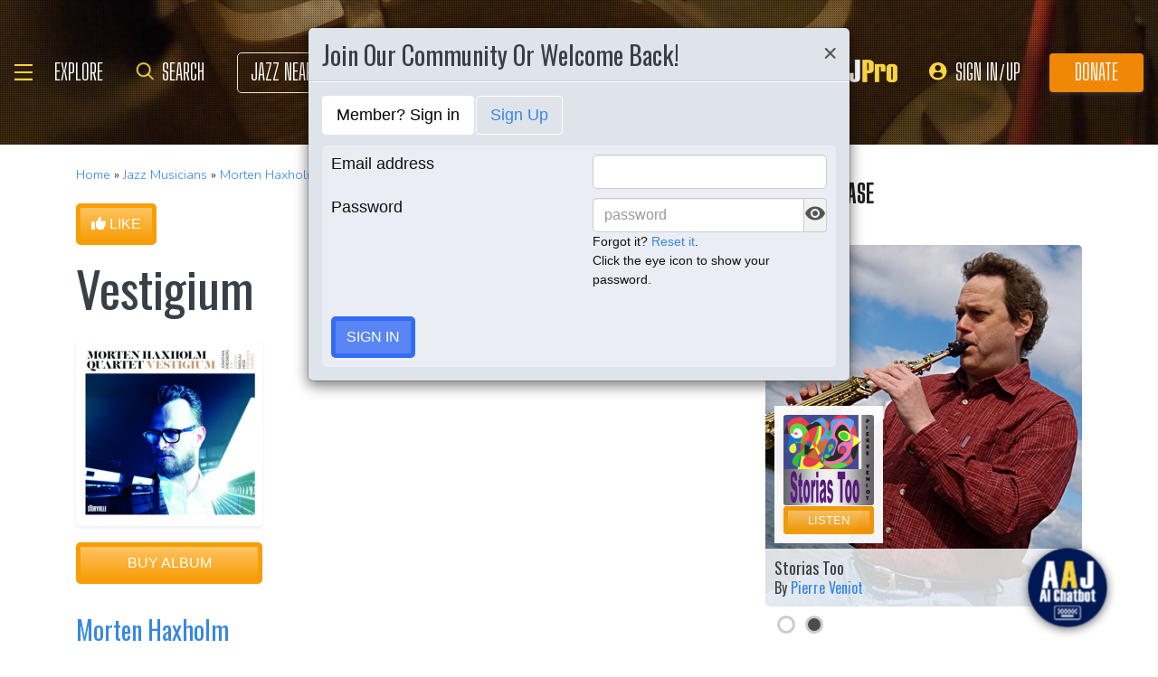

--- FILE ---
content_type: text/css
request_url: https://artificialsuperlatency.blob.core.windows.net/datastore/Chetty/chettystyles-aaj.css
body_size: -436
content:
#chetty-chatbot-button, .chetty-animation-button {
  display: none;
  position: fixed;
  bottom: 30px;
  right: 60px;
  width: 80px;
  height: 80px;
  border: none;
  border-radius: 0%;
  filter: drop-shadow(0 2px 5px rgba(0, 0, 0, 0.6));
  cursor: pointer;
  align-items: center;
  justify-content: center;
  z-index: 9997;  /* Ensure it's always on top */
  transition: width 0.2s, height 0.2s;
  background-color: transparent;
  margin-left: -100px;
  overflow: hidden;
  padding-block-end: 1px;
  padding-block-start: 1px;
  padding-inline-end: 6px;
  padding-inline-start: 6px;  
}

#chetty-logoContainer, #chetty-crossContainer {
  animation: chetty-pulse 1.5s infinite;  /* Makes them pulse by default */
}

#chetty-logoContainer:active, #chetty-crossContainer:active {
  animation: chetty-click 0.2s;  /* Applies the 'click' animation when pressed */
}

#chetty-chatbot-button.chetty-displayed, .chetty-animation-button.chetty-displayed {
  animation: chetty-bubblePop 0.7s cubic-bezier(0.25, 1, 0.5, 1) forwards;
}

@keyframes chetty-bubblePop {
  0% {
      opacity: 0;
      transform: scale(0);
  }
  70% {
      opacity: 1;
      transform: scale(1.2);
  }
  100% {
      opacity: 1;
      transform: scale(1);
  }
}

@keyframes chetty-pulse {
  0% {
    transform: scale(1);
  }
  50% {
    transform: scale(1.1);
  }
  100% {
    transform: scale(1);
  }
}

.chetty-pulse {
  animation: chetty-pulse 1.5s infinite;
}

@keyframes chetty-click {
  50% {
    transform: scale(0.95);
  }
  100% {
    transform: scale(1);
  }
}

@keyframes chetty-grow {
  0% {
    transform: scale(0);
    opacity: 0;
  }
  100% {
    transform: scale(1);
    opacity: 1;
  }
}

@keyframes chetty-spin {
  0% {
    transform: rotate(0deg);
  }
  100% {
    transform: rotate(360deg);
  }
}

#chetty-chatbot-button:active {
  animation: chetty-click 0.2s;
}

@media (max-width: 768px) {
  #chetty-chatbot-button {
    bottom: 30px;
    right: 60px;
    width: 60px;    
    height: 60px;
    font-size: 12px;
    margin-left: 0;
  }

  #chetty-chatbot-iframe {
  position: fixed !important;
  inset: 0 !important; /* top/right/bottom/left: 0 */
  width: 100vw !important;
  height: 100vh !important;  /* fallback */
  height: 100dvh !important; /* modern mobile viewport */
  max-height: 100dvh !important;
  border-radius: 0 !important;  /* No rounded corners */
  z-index: 2147483647 !important; /* překryje úplně vše na stránce */
  }
}

#chetty-chatbot-iframe {
  background-size: cover;
  position: fixed;
  bottom: 20px;
  right: 20px;  /* adjusted back to original */
  width: 477px;
  height: 730px;
  border: none;
  box-shadow: 
    0 4px 10px rgba(0, 0, 0, 0.09), 
    0 10px 25px rgba(0, 0, 0, 0.06), 
    0 20px 40px rgba(0, 0, 0, 0.03);
z-index: 2147483646;
  display: none;
  border-radius: 15px;
  opacity: 0;
  transform: scale(0);
  transform-origin: bottom right;
  transition: opacity 0.1s ease-in-out, transform 0.1s ease-in-out;
}

/* Reduce height for smaller screens */
@media (max-height: 710px) {
  #chetty-chatbot-iframe {
    height: 600px;
  }
}

@media (max-height: 620px) {
  #chetty-chatbot-iframe {
    height: 520px;
  }
}

@media (max-height: 540px) {
  #chetty-chatbot-iframe {
    height: 400px;
  }
}

#chetty-chatbot-iframe.visible, #chetty-chatbot-iframe.chetty-visible {
  transition: width 200ms ease 0s, height 200ms ease 0s, max-height 200ms ease 0s, transform 300ms cubic-bezier(0, 1.2, 1, 1) 0s, opacity 83ms ease-out 0s;
  opacity: 1;
  transform: scale(1);
}

/* Chatbot notification bubble */
#chetty-notice-bubble {
  position: fixed;
  bottom: 122px; /* 30px bottom + 80px button + 12px gap */
  right: 40px;
  max-width: 280px;
  padding: 12px 38px 12px 14px; /* extra right space for close button */
  background: #ffffff;
  color: #0b1220;
  border-radius: 14px;
  border: 1px solid rgba(17, 24, 39, 0.08);
  box-shadow:
    0 2px 6px rgba(0, 0, 0, 0.06),
    0 10px 20px rgba(0, 0, 0, 0.06),
    0 20px 40px rgba(0, 0, 0, 0.04);
  font-size: 14px;
  line-height: 1.35;
  font-family: system-ui, -apple-system, "Segoe UI", Roboto, Inter, Arial, sans-serif;
  z-index: 10000;
  opacity: 0;
  transform: translateY(6px);
  transition: opacity 280ms ease, transform 320ms cubic-bezier(0.2, 0.7, 0.2, 1);
  user-select: none;
  cursor: pointer;
  display: none;
  backdrop-filter: saturate(1.15) blur(2px);
  transform-origin: bottom right;
  will-change: transform, opacity;
}

#chetty-notice-bubble.chetty-visible {
  opacity: 1;
  transform: translateY(0);
}

#chetty-notice-bubble:hover {
  transform: translateY(0) scale(1.01);
  box-shadow:
    0 2px 8px rgba(0, 0, 0, 0.06),
    0 16px 32px rgba(0, 0, 0, 0.07),
    0 28px 48px rgba(0, 0, 0, 0.05);
}

#chetty-notice-bubble::after {
  content: "";
  position: absolute;
  bottom: -6px;
  right: 22px;
  width: 12px;
  height: 12px;
  background: #ffffff;
  transform: rotate(45deg) translateY(4px);
  opacity: 0;
  border-right: 1px solid rgba(17, 24, 39, 0.08);
  border-bottom: 1px solid rgba(17, 24, 39, 0.08);
  box-shadow: 0 8px 18px rgba(0, 0, 0, 0.06);
  transition: opacity 280ms ease, transform 320ms cubic-bezier(0.2, 0.7, 0.2, 1);
}

#chetty-notice-bubble.chetty-visible::after {
  opacity: 1;
  transform: rotate(45deg) translateY(0);
}

@media (max-width: 768px) {
  #chetty-notice-bubble {
    bottom: 82px; /* 10px bottom + 60px button + 12px gap */
    right: 10px;
    max-width: 76vw;
    font-size: 13px;
  }
}

.chetty-notice-row {
  display: flex;
  align-items: center;
  gap: 10px;
}

.chetty-notice-dot {
  flex: 0 0 auto;
  width: 10px;
  height: 10px;
  border-radius: 9999px;
  background: var(--chetty-accent, #00539f);
  box-shadow: 0 0 0 4px rgba(0, 83, 159, 0.12);
  position: relative;
}

.chetty-notice-text {
  color: #0b1220;
}

.chetty-notice-text strong {
  font-weight: 650;
}

/* Typing caret for streaming part */
#chetty-notice-stream {
  position: relative;
}

#chetty-notice-stream::after {
  display: none;
}

.chetty-notice-link {
  text-decoration: underline;
  color: inherit;
}

@keyframes chetty-caret {
  0%, 49% { opacity: 1; }
  50%, 100% { opacity: 0; }
}

.chetty-notice-dot::after {
  content: "";
  position: absolute;
  left: 50%;
  top: 50%;
  width: 100%;
  height: 100%;
  transform: translate(-50%, -50%);
  border-radius: 9999px;
  box-shadow: 0 0 0 0 rgba(0, 83, 159, 0.22);
  animation: chetty-dot-ping 1.8s ease-out infinite;
}

#chetty-notice-bubble.chetty-visible .chetty-notice-dot::after {
  animation-delay: 280ms;
}

@keyframes chetty-dot-ping {
  0% {
    box-shadow: 0 0 0 0 rgba(0, 83, 159, 0.22);
  }
  70% {
    box-shadow: 0 0 0 10px rgba(0, 83, 159, 0.0);
  }
  100% {
    box-shadow: 0 0 0 10px rgba(0, 83, 159, 0.0);
  }
}

/* Entrance animation for the notice bubble: fade + spring slide + subtle 3D tilt */
@keyframes chetty-notice-in {
  0% {
    opacity: 0;
    transform: perspective(900px) translateY(12px) scale(0.96) rotateX(8deg);
  }
  60% {
    opacity: 1;
    transform: perspective(900px) translateY(-2px) scale(1.02) rotateX(0deg);
  }
  100% {
    opacity: 1;
    transform: perspective(900px) translateY(0) scale(1) rotateX(0deg);
  }
}

/* Entrance animation for the little tail */
@keyframes chetty-tail-in {
  0% {
    opacity: 0;
    transform: rotate(45deg) translateY(6px) scale(0.9);
  }
  60% {
    opacity: 1;
    transform: rotate(45deg) translateY(-1px) scale(1.04);
  }
  100% {
    opacity: 1;
    transform: rotate(45deg) translateY(0) scale(1);
  }
}

/* Close (X) button inside the bubble */
.chetty-notice-close {
  position: absolute;
  top: 8px;
  right: 8px;
  width: 26px;
  height: 26px;
  display: grid;
  place-items: center;
  border-radius: 8px;
  background: transparent;
  color: #6b7280;
  border: 1px solid transparent;
  cursor: pointer;
  transition: background-color 140ms ease, color 140ms ease, transform 80ms ease, border-color 140ms ease;
}

.chetty-notice-close:hover {
  background: rgba(17, 24, 39, 0.05);
  color: #374151;
  border-color: rgba(17, 24, 39, 0.08);
}

.chetty-notice-close:active {
  transform: scale(0.96);
}

.chetty-notice-close:focus-visible {
  outline: none;
  box-shadow: 0 0 0 3px rgba(0, 83, 159, 0.25);
}

/* Ensure the close icon always uses the intended color, regardless of host CSS */
#chetty-notice-bubble .chetty-notice-close svg,
#chetty-notice-bubble .chetty-notice-close svg * {
  stroke: currentColor !important;
  fill: none !important;
}

/* Reset host/CMS overrides on close button thoroughly */
#chetty-notice-bubble .chetty-notice-close {
  background: transparent !important;
  background-color: transparent !important;
  background-image: none !important;
  box-shadow: none !important;
  filter: none !important;
}
#chetty-notice-bubble .chetty-notice-close::before,
#chetty-notice-bubble .chetty-notice-close::after {
  content: none !important;
  display: none !important;
}

/* Strong visibility and sizing enforcement for the close button */
#chetty-notice-bubble .chetty-notice-close {
  color: #6b7280 !important;
  opacity: 1 !important;
  visibility: visible !important;
  z-index: 1 !important;
  display: grid !important;
  place-items: center !important;
  width: 26px !important;
  height: 26px !important;
  padding: 0 !important;
  line-height: 1 !important;
  border: 1px solid transparent !important;
  top: 8px !important;
  right: 8px !important;
}

#chetty-notice-bubble .chetty-notice-close:hover {
  color: #374151 !important;
}

#chetty-notice-bubble .chetty-notice-close svg {
  display: block !important;
  width: 12px !important;
  height: 12px !important;
}

#chetty-notice-bubble .chetty-notice-close svg path {
  stroke-width: 2 !important;
}